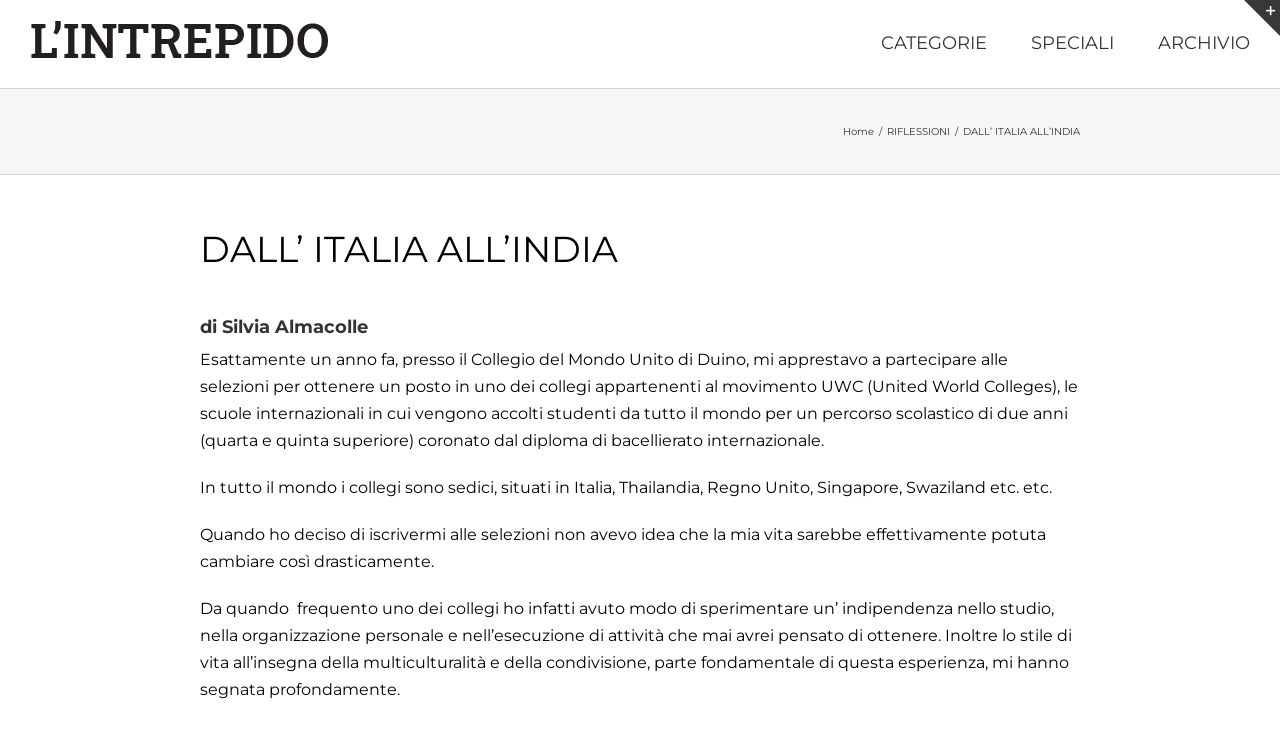

--- FILE ---
content_type: text/html; charset=utf-8
request_url: https://www.google.com/recaptcha/api2/anchor?ar=1&k=6LfiwgoUAAAAAKXiIpOvSAOcnIvNVlJo7U6h9d8W&co=aHR0cHM6Ly93d3cubGljZW9jb3Blcm5pY29uZXdzLml0OjQ0Mw..&hl=it&v=PoyoqOPhxBO7pBk68S4YbpHZ&theme=light&size=normal&anchor-ms=20000&execute-ms=30000&cb=vew5eoawxfc0
body_size: 49414
content:
<!DOCTYPE HTML><html dir="ltr" lang="it"><head><meta http-equiv="Content-Type" content="text/html; charset=UTF-8">
<meta http-equiv="X-UA-Compatible" content="IE=edge">
<title>reCAPTCHA</title>
<style type="text/css">
/* cyrillic-ext */
@font-face {
  font-family: 'Roboto';
  font-style: normal;
  font-weight: 400;
  font-stretch: 100%;
  src: url(//fonts.gstatic.com/s/roboto/v48/KFO7CnqEu92Fr1ME7kSn66aGLdTylUAMa3GUBHMdazTgWw.woff2) format('woff2');
  unicode-range: U+0460-052F, U+1C80-1C8A, U+20B4, U+2DE0-2DFF, U+A640-A69F, U+FE2E-FE2F;
}
/* cyrillic */
@font-face {
  font-family: 'Roboto';
  font-style: normal;
  font-weight: 400;
  font-stretch: 100%;
  src: url(//fonts.gstatic.com/s/roboto/v48/KFO7CnqEu92Fr1ME7kSn66aGLdTylUAMa3iUBHMdazTgWw.woff2) format('woff2');
  unicode-range: U+0301, U+0400-045F, U+0490-0491, U+04B0-04B1, U+2116;
}
/* greek-ext */
@font-face {
  font-family: 'Roboto';
  font-style: normal;
  font-weight: 400;
  font-stretch: 100%;
  src: url(//fonts.gstatic.com/s/roboto/v48/KFO7CnqEu92Fr1ME7kSn66aGLdTylUAMa3CUBHMdazTgWw.woff2) format('woff2');
  unicode-range: U+1F00-1FFF;
}
/* greek */
@font-face {
  font-family: 'Roboto';
  font-style: normal;
  font-weight: 400;
  font-stretch: 100%;
  src: url(//fonts.gstatic.com/s/roboto/v48/KFO7CnqEu92Fr1ME7kSn66aGLdTylUAMa3-UBHMdazTgWw.woff2) format('woff2');
  unicode-range: U+0370-0377, U+037A-037F, U+0384-038A, U+038C, U+038E-03A1, U+03A3-03FF;
}
/* math */
@font-face {
  font-family: 'Roboto';
  font-style: normal;
  font-weight: 400;
  font-stretch: 100%;
  src: url(//fonts.gstatic.com/s/roboto/v48/KFO7CnqEu92Fr1ME7kSn66aGLdTylUAMawCUBHMdazTgWw.woff2) format('woff2');
  unicode-range: U+0302-0303, U+0305, U+0307-0308, U+0310, U+0312, U+0315, U+031A, U+0326-0327, U+032C, U+032F-0330, U+0332-0333, U+0338, U+033A, U+0346, U+034D, U+0391-03A1, U+03A3-03A9, U+03B1-03C9, U+03D1, U+03D5-03D6, U+03F0-03F1, U+03F4-03F5, U+2016-2017, U+2034-2038, U+203C, U+2040, U+2043, U+2047, U+2050, U+2057, U+205F, U+2070-2071, U+2074-208E, U+2090-209C, U+20D0-20DC, U+20E1, U+20E5-20EF, U+2100-2112, U+2114-2115, U+2117-2121, U+2123-214F, U+2190, U+2192, U+2194-21AE, U+21B0-21E5, U+21F1-21F2, U+21F4-2211, U+2213-2214, U+2216-22FF, U+2308-230B, U+2310, U+2319, U+231C-2321, U+2336-237A, U+237C, U+2395, U+239B-23B7, U+23D0, U+23DC-23E1, U+2474-2475, U+25AF, U+25B3, U+25B7, U+25BD, U+25C1, U+25CA, U+25CC, U+25FB, U+266D-266F, U+27C0-27FF, U+2900-2AFF, U+2B0E-2B11, U+2B30-2B4C, U+2BFE, U+3030, U+FF5B, U+FF5D, U+1D400-1D7FF, U+1EE00-1EEFF;
}
/* symbols */
@font-face {
  font-family: 'Roboto';
  font-style: normal;
  font-weight: 400;
  font-stretch: 100%;
  src: url(//fonts.gstatic.com/s/roboto/v48/KFO7CnqEu92Fr1ME7kSn66aGLdTylUAMaxKUBHMdazTgWw.woff2) format('woff2');
  unicode-range: U+0001-000C, U+000E-001F, U+007F-009F, U+20DD-20E0, U+20E2-20E4, U+2150-218F, U+2190, U+2192, U+2194-2199, U+21AF, U+21E6-21F0, U+21F3, U+2218-2219, U+2299, U+22C4-22C6, U+2300-243F, U+2440-244A, U+2460-24FF, U+25A0-27BF, U+2800-28FF, U+2921-2922, U+2981, U+29BF, U+29EB, U+2B00-2BFF, U+4DC0-4DFF, U+FFF9-FFFB, U+10140-1018E, U+10190-1019C, U+101A0, U+101D0-101FD, U+102E0-102FB, U+10E60-10E7E, U+1D2C0-1D2D3, U+1D2E0-1D37F, U+1F000-1F0FF, U+1F100-1F1AD, U+1F1E6-1F1FF, U+1F30D-1F30F, U+1F315, U+1F31C, U+1F31E, U+1F320-1F32C, U+1F336, U+1F378, U+1F37D, U+1F382, U+1F393-1F39F, U+1F3A7-1F3A8, U+1F3AC-1F3AF, U+1F3C2, U+1F3C4-1F3C6, U+1F3CA-1F3CE, U+1F3D4-1F3E0, U+1F3ED, U+1F3F1-1F3F3, U+1F3F5-1F3F7, U+1F408, U+1F415, U+1F41F, U+1F426, U+1F43F, U+1F441-1F442, U+1F444, U+1F446-1F449, U+1F44C-1F44E, U+1F453, U+1F46A, U+1F47D, U+1F4A3, U+1F4B0, U+1F4B3, U+1F4B9, U+1F4BB, U+1F4BF, U+1F4C8-1F4CB, U+1F4D6, U+1F4DA, U+1F4DF, U+1F4E3-1F4E6, U+1F4EA-1F4ED, U+1F4F7, U+1F4F9-1F4FB, U+1F4FD-1F4FE, U+1F503, U+1F507-1F50B, U+1F50D, U+1F512-1F513, U+1F53E-1F54A, U+1F54F-1F5FA, U+1F610, U+1F650-1F67F, U+1F687, U+1F68D, U+1F691, U+1F694, U+1F698, U+1F6AD, U+1F6B2, U+1F6B9-1F6BA, U+1F6BC, U+1F6C6-1F6CF, U+1F6D3-1F6D7, U+1F6E0-1F6EA, U+1F6F0-1F6F3, U+1F6F7-1F6FC, U+1F700-1F7FF, U+1F800-1F80B, U+1F810-1F847, U+1F850-1F859, U+1F860-1F887, U+1F890-1F8AD, U+1F8B0-1F8BB, U+1F8C0-1F8C1, U+1F900-1F90B, U+1F93B, U+1F946, U+1F984, U+1F996, U+1F9E9, U+1FA00-1FA6F, U+1FA70-1FA7C, U+1FA80-1FA89, U+1FA8F-1FAC6, U+1FACE-1FADC, U+1FADF-1FAE9, U+1FAF0-1FAF8, U+1FB00-1FBFF;
}
/* vietnamese */
@font-face {
  font-family: 'Roboto';
  font-style: normal;
  font-weight: 400;
  font-stretch: 100%;
  src: url(//fonts.gstatic.com/s/roboto/v48/KFO7CnqEu92Fr1ME7kSn66aGLdTylUAMa3OUBHMdazTgWw.woff2) format('woff2');
  unicode-range: U+0102-0103, U+0110-0111, U+0128-0129, U+0168-0169, U+01A0-01A1, U+01AF-01B0, U+0300-0301, U+0303-0304, U+0308-0309, U+0323, U+0329, U+1EA0-1EF9, U+20AB;
}
/* latin-ext */
@font-face {
  font-family: 'Roboto';
  font-style: normal;
  font-weight: 400;
  font-stretch: 100%;
  src: url(//fonts.gstatic.com/s/roboto/v48/KFO7CnqEu92Fr1ME7kSn66aGLdTylUAMa3KUBHMdazTgWw.woff2) format('woff2');
  unicode-range: U+0100-02BA, U+02BD-02C5, U+02C7-02CC, U+02CE-02D7, U+02DD-02FF, U+0304, U+0308, U+0329, U+1D00-1DBF, U+1E00-1E9F, U+1EF2-1EFF, U+2020, U+20A0-20AB, U+20AD-20C0, U+2113, U+2C60-2C7F, U+A720-A7FF;
}
/* latin */
@font-face {
  font-family: 'Roboto';
  font-style: normal;
  font-weight: 400;
  font-stretch: 100%;
  src: url(//fonts.gstatic.com/s/roboto/v48/KFO7CnqEu92Fr1ME7kSn66aGLdTylUAMa3yUBHMdazQ.woff2) format('woff2');
  unicode-range: U+0000-00FF, U+0131, U+0152-0153, U+02BB-02BC, U+02C6, U+02DA, U+02DC, U+0304, U+0308, U+0329, U+2000-206F, U+20AC, U+2122, U+2191, U+2193, U+2212, U+2215, U+FEFF, U+FFFD;
}
/* cyrillic-ext */
@font-face {
  font-family: 'Roboto';
  font-style: normal;
  font-weight: 500;
  font-stretch: 100%;
  src: url(//fonts.gstatic.com/s/roboto/v48/KFO7CnqEu92Fr1ME7kSn66aGLdTylUAMa3GUBHMdazTgWw.woff2) format('woff2');
  unicode-range: U+0460-052F, U+1C80-1C8A, U+20B4, U+2DE0-2DFF, U+A640-A69F, U+FE2E-FE2F;
}
/* cyrillic */
@font-face {
  font-family: 'Roboto';
  font-style: normal;
  font-weight: 500;
  font-stretch: 100%;
  src: url(//fonts.gstatic.com/s/roboto/v48/KFO7CnqEu92Fr1ME7kSn66aGLdTylUAMa3iUBHMdazTgWw.woff2) format('woff2');
  unicode-range: U+0301, U+0400-045F, U+0490-0491, U+04B0-04B1, U+2116;
}
/* greek-ext */
@font-face {
  font-family: 'Roboto';
  font-style: normal;
  font-weight: 500;
  font-stretch: 100%;
  src: url(//fonts.gstatic.com/s/roboto/v48/KFO7CnqEu92Fr1ME7kSn66aGLdTylUAMa3CUBHMdazTgWw.woff2) format('woff2');
  unicode-range: U+1F00-1FFF;
}
/* greek */
@font-face {
  font-family: 'Roboto';
  font-style: normal;
  font-weight: 500;
  font-stretch: 100%;
  src: url(//fonts.gstatic.com/s/roboto/v48/KFO7CnqEu92Fr1ME7kSn66aGLdTylUAMa3-UBHMdazTgWw.woff2) format('woff2');
  unicode-range: U+0370-0377, U+037A-037F, U+0384-038A, U+038C, U+038E-03A1, U+03A3-03FF;
}
/* math */
@font-face {
  font-family: 'Roboto';
  font-style: normal;
  font-weight: 500;
  font-stretch: 100%;
  src: url(//fonts.gstatic.com/s/roboto/v48/KFO7CnqEu92Fr1ME7kSn66aGLdTylUAMawCUBHMdazTgWw.woff2) format('woff2');
  unicode-range: U+0302-0303, U+0305, U+0307-0308, U+0310, U+0312, U+0315, U+031A, U+0326-0327, U+032C, U+032F-0330, U+0332-0333, U+0338, U+033A, U+0346, U+034D, U+0391-03A1, U+03A3-03A9, U+03B1-03C9, U+03D1, U+03D5-03D6, U+03F0-03F1, U+03F4-03F5, U+2016-2017, U+2034-2038, U+203C, U+2040, U+2043, U+2047, U+2050, U+2057, U+205F, U+2070-2071, U+2074-208E, U+2090-209C, U+20D0-20DC, U+20E1, U+20E5-20EF, U+2100-2112, U+2114-2115, U+2117-2121, U+2123-214F, U+2190, U+2192, U+2194-21AE, U+21B0-21E5, U+21F1-21F2, U+21F4-2211, U+2213-2214, U+2216-22FF, U+2308-230B, U+2310, U+2319, U+231C-2321, U+2336-237A, U+237C, U+2395, U+239B-23B7, U+23D0, U+23DC-23E1, U+2474-2475, U+25AF, U+25B3, U+25B7, U+25BD, U+25C1, U+25CA, U+25CC, U+25FB, U+266D-266F, U+27C0-27FF, U+2900-2AFF, U+2B0E-2B11, U+2B30-2B4C, U+2BFE, U+3030, U+FF5B, U+FF5D, U+1D400-1D7FF, U+1EE00-1EEFF;
}
/* symbols */
@font-face {
  font-family: 'Roboto';
  font-style: normal;
  font-weight: 500;
  font-stretch: 100%;
  src: url(//fonts.gstatic.com/s/roboto/v48/KFO7CnqEu92Fr1ME7kSn66aGLdTylUAMaxKUBHMdazTgWw.woff2) format('woff2');
  unicode-range: U+0001-000C, U+000E-001F, U+007F-009F, U+20DD-20E0, U+20E2-20E4, U+2150-218F, U+2190, U+2192, U+2194-2199, U+21AF, U+21E6-21F0, U+21F3, U+2218-2219, U+2299, U+22C4-22C6, U+2300-243F, U+2440-244A, U+2460-24FF, U+25A0-27BF, U+2800-28FF, U+2921-2922, U+2981, U+29BF, U+29EB, U+2B00-2BFF, U+4DC0-4DFF, U+FFF9-FFFB, U+10140-1018E, U+10190-1019C, U+101A0, U+101D0-101FD, U+102E0-102FB, U+10E60-10E7E, U+1D2C0-1D2D3, U+1D2E0-1D37F, U+1F000-1F0FF, U+1F100-1F1AD, U+1F1E6-1F1FF, U+1F30D-1F30F, U+1F315, U+1F31C, U+1F31E, U+1F320-1F32C, U+1F336, U+1F378, U+1F37D, U+1F382, U+1F393-1F39F, U+1F3A7-1F3A8, U+1F3AC-1F3AF, U+1F3C2, U+1F3C4-1F3C6, U+1F3CA-1F3CE, U+1F3D4-1F3E0, U+1F3ED, U+1F3F1-1F3F3, U+1F3F5-1F3F7, U+1F408, U+1F415, U+1F41F, U+1F426, U+1F43F, U+1F441-1F442, U+1F444, U+1F446-1F449, U+1F44C-1F44E, U+1F453, U+1F46A, U+1F47D, U+1F4A3, U+1F4B0, U+1F4B3, U+1F4B9, U+1F4BB, U+1F4BF, U+1F4C8-1F4CB, U+1F4D6, U+1F4DA, U+1F4DF, U+1F4E3-1F4E6, U+1F4EA-1F4ED, U+1F4F7, U+1F4F9-1F4FB, U+1F4FD-1F4FE, U+1F503, U+1F507-1F50B, U+1F50D, U+1F512-1F513, U+1F53E-1F54A, U+1F54F-1F5FA, U+1F610, U+1F650-1F67F, U+1F687, U+1F68D, U+1F691, U+1F694, U+1F698, U+1F6AD, U+1F6B2, U+1F6B9-1F6BA, U+1F6BC, U+1F6C6-1F6CF, U+1F6D3-1F6D7, U+1F6E0-1F6EA, U+1F6F0-1F6F3, U+1F6F7-1F6FC, U+1F700-1F7FF, U+1F800-1F80B, U+1F810-1F847, U+1F850-1F859, U+1F860-1F887, U+1F890-1F8AD, U+1F8B0-1F8BB, U+1F8C0-1F8C1, U+1F900-1F90B, U+1F93B, U+1F946, U+1F984, U+1F996, U+1F9E9, U+1FA00-1FA6F, U+1FA70-1FA7C, U+1FA80-1FA89, U+1FA8F-1FAC6, U+1FACE-1FADC, U+1FADF-1FAE9, U+1FAF0-1FAF8, U+1FB00-1FBFF;
}
/* vietnamese */
@font-face {
  font-family: 'Roboto';
  font-style: normal;
  font-weight: 500;
  font-stretch: 100%;
  src: url(//fonts.gstatic.com/s/roboto/v48/KFO7CnqEu92Fr1ME7kSn66aGLdTylUAMa3OUBHMdazTgWw.woff2) format('woff2');
  unicode-range: U+0102-0103, U+0110-0111, U+0128-0129, U+0168-0169, U+01A0-01A1, U+01AF-01B0, U+0300-0301, U+0303-0304, U+0308-0309, U+0323, U+0329, U+1EA0-1EF9, U+20AB;
}
/* latin-ext */
@font-face {
  font-family: 'Roboto';
  font-style: normal;
  font-weight: 500;
  font-stretch: 100%;
  src: url(//fonts.gstatic.com/s/roboto/v48/KFO7CnqEu92Fr1ME7kSn66aGLdTylUAMa3KUBHMdazTgWw.woff2) format('woff2');
  unicode-range: U+0100-02BA, U+02BD-02C5, U+02C7-02CC, U+02CE-02D7, U+02DD-02FF, U+0304, U+0308, U+0329, U+1D00-1DBF, U+1E00-1E9F, U+1EF2-1EFF, U+2020, U+20A0-20AB, U+20AD-20C0, U+2113, U+2C60-2C7F, U+A720-A7FF;
}
/* latin */
@font-face {
  font-family: 'Roboto';
  font-style: normal;
  font-weight: 500;
  font-stretch: 100%;
  src: url(//fonts.gstatic.com/s/roboto/v48/KFO7CnqEu92Fr1ME7kSn66aGLdTylUAMa3yUBHMdazQ.woff2) format('woff2');
  unicode-range: U+0000-00FF, U+0131, U+0152-0153, U+02BB-02BC, U+02C6, U+02DA, U+02DC, U+0304, U+0308, U+0329, U+2000-206F, U+20AC, U+2122, U+2191, U+2193, U+2212, U+2215, U+FEFF, U+FFFD;
}
/* cyrillic-ext */
@font-face {
  font-family: 'Roboto';
  font-style: normal;
  font-weight: 900;
  font-stretch: 100%;
  src: url(//fonts.gstatic.com/s/roboto/v48/KFO7CnqEu92Fr1ME7kSn66aGLdTylUAMa3GUBHMdazTgWw.woff2) format('woff2');
  unicode-range: U+0460-052F, U+1C80-1C8A, U+20B4, U+2DE0-2DFF, U+A640-A69F, U+FE2E-FE2F;
}
/* cyrillic */
@font-face {
  font-family: 'Roboto';
  font-style: normal;
  font-weight: 900;
  font-stretch: 100%;
  src: url(//fonts.gstatic.com/s/roboto/v48/KFO7CnqEu92Fr1ME7kSn66aGLdTylUAMa3iUBHMdazTgWw.woff2) format('woff2');
  unicode-range: U+0301, U+0400-045F, U+0490-0491, U+04B0-04B1, U+2116;
}
/* greek-ext */
@font-face {
  font-family: 'Roboto';
  font-style: normal;
  font-weight: 900;
  font-stretch: 100%;
  src: url(//fonts.gstatic.com/s/roboto/v48/KFO7CnqEu92Fr1ME7kSn66aGLdTylUAMa3CUBHMdazTgWw.woff2) format('woff2');
  unicode-range: U+1F00-1FFF;
}
/* greek */
@font-face {
  font-family: 'Roboto';
  font-style: normal;
  font-weight: 900;
  font-stretch: 100%;
  src: url(//fonts.gstatic.com/s/roboto/v48/KFO7CnqEu92Fr1ME7kSn66aGLdTylUAMa3-UBHMdazTgWw.woff2) format('woff2');
  unicode-range: U+0370-0377, U+037A-037F, U+0384-038A, U+038C, U+038E-03A1, U+03A3-03FF;
}
/* math */
@font-face {
  font-family: 'Roboto';
  font-style: normal;
  font-weight: 900;
  font-stretch: 100%;
  src: url(//fonts.gstatic.com/s/roboto/v48/KFO7CnqEu92Fr1ME7kSn66aGLdTylUAMawCUBHMdazTgWw.woff2) format('woff2');
  unicode-range: U+0302-0303, U+0305, U+0307-0308, U+0310, U+0312, U+0315, U+031A, U+0326-0327, U+032C, U+032F-0330, U+0332-0333, U+0338, U+033A, U+0346, U+034D, U+0391-03A1, U+03A3-03A9, U+03B1-03C9, U+03D1, U+03D5-03D6, U+03F0-03F1, U+03F4-03F5, U+2016-2017, U+2034-2038, U+203C, U+2040, U+2043, U+2047, U+2050, U+2057, U+205F, U+2070-2071, U+2074-208E, U+2090-209C, U+20D0-20DC, U+20E1, U+20E5-20EF, U+2100-2112, U+2114-2115, U+2117-2121, U+2123-214F, U+2190, U+2192, U+2194-21AE, U+21B0-21E5, U+21F1-21F2, U+21F4-2211, U+2213-2214, U+2216-22FF, U+2308-230B, U+2310, U+2319, U+231C-2321, U+2336-237A, U+237C, U+2395, U+239B-23B7, U+23D0, U+23DC-23E1, U+2474-2475, U+25AF, U+25B3, U+25B7, U+25BD, U+25C1, U+25CA, U+25CC, U+25FB, U+266D-266F, U+27C0-27FF, U+2900-2AFF, U+2B0E-2B11, U+2B30-2B4C, U+2BFE, U+3030, U+FF5B, U+FF5D, U+1D400-1D7FF, U+1EE00-1EEFF;
}
/* symbols */
@font-face {
  font-family: 'Roboto';
  font-style: normal;
  font-weight: 900;
  font-stretch: 100%;
  src: url(//fonts.gstatic.com/s/roboto/v48/KFO7CnqEu92Fr1ME7kSn66aGLdTylUAMaxKUBHMdazTgWw.woff2) format('woff2');
  unicode-range: U+0001-000C, U+000E-001F, U+007F-009F, U+20DD-20E0, U+20E2-20E4, U+2150-218F, U+2190, U+2192, U+2194-2199, U+21AF, U+21E6-21F0, U+21F3, U+2218-2219, U+2299, U+22C4-22C6, U+2300-243F, U+2440-244A, U+2460-24FF, U+25A0-27BF, U+2800-28FF, U+2921-2922, U+2981, U+29BF, U+29EB, U+2B00-2BFF, U+4DC0-4DFF, U+FFF9-FFFB, U+10140-1018E, U+10190-1019C, U+101A0, U+101D0-101FD, U+102E0-102FB, U+10E60-10E7E, U+1D2C0-1D2D3, U+1D2E0-1D37F, U+1F000-1F0FF, U+1F100-1F1AD, U+1F1E6-1F1FF, U+1F30D-1F30F, U+1F315, U+1F31C, U+1F31E, U+1F320-1F32C, U+1F336, U+1F378, U+1F37D, U+1F382, U+1F393-1F39F, U+1F3A7-1F3A8, U+1F3AC-1F3AF, U+1F3C2, U+1F3C4-1F3C6, U+1F3CA-1F3CE, U+1F3D4-1F3E0, U+1F3ED, U+1F3F1-1F3F3, U+1F3F5-1F3F7, U+1F408, U+1F415, U+1F41F, U+1F426, U+1F43F, U+1F441-1F442, U+1F444, U+1F446-1F449, U+1F44C-1F44E, U+1F453, U+1F46A, U+1F47D, U+1F4A3, U+1F4B0, U+1F4B3, U+1F4B9, U+1F4BB, U+1F4BF, U+1F4C8-1F4CB, U+1F4D6, U+1F4DA, U+1F4DF, U+1F4E3-1F4E6, U+1F4EA-1F4ED, U+1F4F7, U+1F4F9-1F4FB, U+1F4FD-1F4FE, U+1F503, U+1F507-1F50B, U+1F50D, U+1F512-1F513, U+1F53E-1F54A, U+1F54F-1F5FA, U+1F610, U+1F650-1F67F, U+1F687, U+1F68D, U+1F691, U+1F694, U+1F698, U+1F6AD, U+1F6B2, U+1F6B9-1F6BA, U+1F6BC, U+1F6C6-1F6CF, U+1F6D3-1F6D7, U+1F6E0-1F6EA, U+1F6F0-1F6F3, U+1F6F7-1F6FC, U+1F700-1F7FF, U+1F800-1F80B, U+1F810-1F847, U+1F850-1F859, U+1F860-1F887, U+1F890-1F8AD, U+1F8B0-1F8BB, U+1F8C0-1F8C1, U+1F900-1F90B, U+1F93B, U+1F946, U+1F984, U+1F996, U+1F9E9, U+1FA00-1FA6F, U+1FA70-1FA7C, U+1FA80-1FA89, U+1FA8F-1FAC6, U+1FACE-1FADC, U+1FADF-1FAE9, U+1FAF0-1FAF8, U+1FB00-1FBFF;
}
/* vietnamese */
@font-face {
  font-family: 'Roboto';
  font-style: normal;
  font-weight: 900;
  font-stretch: 100%;
  src: url(//fonts.gstatic.com/s/roboto/v48/KFO7CnqEu92Fr1ME7kSn66aGLdTylUAMa3OUBHMdazTgWw.woff2) format('woff2');
  unicode-range: U+0102-0103, U+0110-0111, U+0128-0129, U+0168-0169, U+01A0-01A1, U+01AF-01B0, U+0300-0301, U+0303-0304, U+0308-0309, U+0323, U+0329, U+1EA0-1EF9, U+20AB;
}
/* latin-ext */
@font-face {
  font-family: 'Roboto';
  font-style: normal;
  font-weight: 900;
  font-stretch: 100%;
  src: url(//fonts.gstatic.com/s/roboto/v48/KFO7CnqEu92Fr1ME7kSn66aGLdTylUAMa3KUBHMdazTgWw.woff2) format('woff2');
  unicode-range: U+0100-02BA, U+02BD-02C5, U+02C7-02CC, U+02CE-02D7, U+02DD-02FF, U+0304, U+0308, U+0329, U+1D00-1DBF, U+1E00-1E9F, U+1EF2-1EFF, U+2020, U+20A0-20AB, U+20AD-20C0, U+2113, U+2C60-2C7F, U+A720-A7FF;
}
/* latin */
@font-face {
  font-family: 'Roboto';
  font-style: normal;
  font-weight: 900;
  font-stretch: 100%;
  src: url(//fonts.gstatic.com/s/roboto/v48/KFO7CnqEu92Fr1ME7kSn66aGLdTylUAMa3yUBHMdazQ.woff2) format('woff2');
  unicode-range: U+0000-00FF, U+0131, U+0152-0153, U+02BB-02BC, U+02C6, U+02DA, U+02DC, U+0304, U+0308, U+0329, U+2000-206F, U+20AC, U+2122, U+2191, U+2193, U+2212, U+2215, U+FEFF, U+FFFD;
}

</style>
<link rel="stylesheet" type="text/css" href="https://www.gstatic.com/recaptcha/releases/PoyoqOPhxBO7pBk68S4YbpHZ/styles__ltr.css">
<script nonce="SMU7evFxzXUmD3qhHqkigw" type="text/javascript">window['__recaptcha_api'] = 'https://www.google.com/recaptcha/api2/';</script>
<script type="text/javascript" src="https://www.gstatic.com/recaptcha/releases/PoyoqOPhxBO7pBk68S4YbpHZ/recaptcha__it.js" nonce="SMU7evFxzXUmD3qhHqkigw">
      
    </script></head>
<body><div id="rc-anchor-alert" class="rc-anchor-alert"></div>
<input type="hidden" id="recaptcha-token" value="[base64]">
<script type="text/javascript" nonce="SMU7evFxzXUmD3qhHqkigw">
      recaptcha.anchor.Main.init("[\x22ainput\x22,[\x22bgdata\x22,\x22\x22,\[base64]/[base64]/[base64]/bmV3IHJbeF0oY1swXSk6RT09Mj9uZXcgclt4XShjWzBdLGNbMV0pOkU9PTM/bmV3IHJbeF0oY1swXSxjWzFdLGNbMl0pOkU9PTQ/[base64]/[base64]/[base64]/[base64]/[base64]/[base64]/[base64]/[base64]\x22,\[base64]\\u003d\x22,\[base64]/DoMKcbTF1w4lNCT1YUh3DnABNQn1ww7XDm2gSeHpyZcOrwrnDkcKowrjDv1pcSzrCrsK/IsKCO8OmwozCuBk8w58FVHPDmUQewqDChDo4w4/DqzrCk8ONC8KGw7g+w6BLwrk2w5Flwr1ow5TCqBAzMMOXVMOCPhbCuETCiiMDeh4IwqUTw6cNw65cw5Jyw6jChMKZS8KZwoHCvQhyw4wIwo/Cvg5zwo9kw5zCj8OtPTjCowRvFMO5wpRHw7Yyw7nCjnPDscKzw5sRAlpZwrUjw59YwqNxFFoawr/DssKhPcOAw7jClVATwqUbcjJww6jCs8Kew7Jsw5HDqwUpw6LCkRhebsOjVsO0w5LCiHViwobDoy8xLmPCvh8nw5wBw4jDizF5wpYeZRXCscKNwr7CoFTDrcOhwq4mZ8K3dMKXRR0/wqjDiHDCscKRfh5SRB0vfgLCrC48Y34/w6UZfTAIX8Krwpc1wqzCsMKPw4bDqsO9WjgVwqbCmsOFM2UVw47DvXA/bsKuKV5+ZR7Dj8OMw5XCp8OVVMOXAXM4wrh0XADCosOAdn/CjMOXR8K0UUDCvMK0DT0LIMObTG7CucOqS8KhwrzCpgwNwo7CrmkNP8OHGsOBa0IHwqzDmz1nw6kIKQYsPkIMCMKCX1Qkw7gjw6fCsQMKQxTCvRvCpsKld1YIw5B/[base64]/wpFKw7/ClT7Dinpuw5Akwq/[base64]/CsUdIw6DCshtKwoxjwoIvw4sWZMOVZcOHwposQcO8wrUQZDF/wqMoO1xswqk6CcOuwpvDojzDtMKKwpXClTzCqBLDkMOCa8OgN8K3w5oIwpo9J8K+wroxacKdwp0Rw6vDhhHDpmpcTgDDmAlkJMK/[base64]/DsUHCqDHCi8KGwp0Lw5gHWBkbwo/CthUyw6PDlcKGw5/DkHYQwp3DsVB3AQVdw403XsKCw7fDs3LDtEnCgcOGw7kDw512BMOBwr7CrRgQwr8EAmZFwrYfA1Mea0IrwoFsecODFsKpPSgpRsO1NRLCrlbDkw/DusKxw7bCjcO+w7o9wqoOQMOmDsOLEzcEwr9TwqcQcRHDr8OFFXV4wp7DsTrCsyTCrV7CqDDDl8OWw4MqwoUMw6ZhQDLChkDDrx3DlMOFUCUxSMOYdE8HZkDDl3U2Pg7ChlJQK8OIwq8rAgIvRBjDrMK7N2xEwozDgCTDuMKaw5A9Bk3Dj8O+BF/DkBAjecK2Zkcyw6zDtmfDiMKjw6Rsw4wrOsOfS3bCn8KiwqVGe2XDr8KjRC/DusK+dsOnwrTCgD8awqPCi256w4Q1OcOjF07Cs3PDlz7Ch8K3GcOwwp43U8OoFMOJLMOJAcK6bGLCvCVvXsKJcsKGfysQwqDDgsOawqsXC8OMWl7DkcOzw5/CgXcfS8OawpNqwoAGw6zChVgyO8KfwpZEI8OPwpADeGFCw5/[base64]/DnMK4wqHCmMK9fMKgw6jCjQo8wr7DpcKPVcKawpR3wqrDgB49wrzCssO+WMOjHMKUwoHChsKBHsO1wqNIw6bDtcKrYi4UwprCiHhEw651HUl7wpbDmirClETDjsOJWSLChcO4fl00Wwczw7IlcxBLacOHU3ppPWo/AQ5sHcOLEsKtUsKyFsK/w6MXIsOMfsOdY27CksO9DwHDhCrDmsO6KsOlFUcJb8KuZVPCr8OMQsKmw4EqfcK+SGjCtCE8ZcKyw63Dkk/DtcO/KhRaWA7CnwMMw6MlbsOpwrXDsG0rwpYewrnCiAbCqGzDulnCs8KwwqtoFcKdMcK8w6Z+wrzDoE/[base64]/CocO4WcOzXCvCoMKBRcOPZx3DgsKqwqhBwrbDp8ORw6jDoRDCpnLDl8Kwai7Dj1TDllFmwqrCgcONw79ywpLDjMKNG8KRwoHCicKKwpssa8Khw63DoBzCnGjCrzjDhDvDkMOpccK7woHDgcOfwo/[base64]/DicK0E8KSWCnDnMKLw6jCnGDDgybDmMOowrfDvjAOwr5tw4UawrXDi8K3IDRAU1zDocKYD3PCmsKcw4bCm0AQw6TCiEvCkMK3w6vDhUzCqGo+IFB1wrrDqW7CjV1ub8OVwokfER/DjzYAFcKew5/DmRZ0woHCsMKJYB/CnjHDssKyS8KtZ0nDs8KaOBReG1wTLzN9wp3CglHChBNgw5zClADCuV9UO8KUwobDimfDnScVwrHDmMKDYTHCmMKlIMOcfgw8KRPCvQhewrtfwrPDsR/CrHUPwp3Cr8KnScKbbsKiw5XDh8Ogw6FoHMKQN8OtOFrClSrDvmAPDDrCjsOlw5kmc1Zzw6fDqmktfCbCqVIfKMKQW1dYw67CmiTCvlcFw6R4wpV+GzPCksK/[base64]/CicKhIClmwq0yw6LCmU5Cw5tYBCVOI8KLHSzCmMO+w7zDqWLCgxkMV3kgGcK6UsK8wpXDhjwIYmPDq8OtKcKwA1l7G1hAw6HCuRIWLHoZw4jDhMODw4NlwqHDvn4+dAcMw4DCoSsFwo/CrMOOw5A1w7wtLV3Co8O1cMOuw4c+KMKgw6lgcmvDhsOpesKnacK9ZxvCs3LCmQjDjTjCvcKoJsKNK8OFHlzCpjjCuQnClsKfw4/Cr8Kcw5wZWcO+w4BFHSnDlX3ChU7Cp1DDjSs6YFvDjMOXwpXDosKSw4DCnm1yFHXCjkdOacKVw5DClMKHwpPCjyzDlzAhWFkLKi1YUkzDokHCl8Kbw4DCrcKnEcOPworDiMOzQEvDg0LDiVTDk8O2KMOvwpXDpMKmw5DDocOiMxVswrpNwpzDnFRywo/[base64]/Lxk/w4Y+woo6wqjCrCTCq8OjQ8K/cH7Dhk4yLMOfXw1DUMKUw5nDigPCnxovw7ZqwrHDlcO/wrgAe8Kxw4Vaw7FmKToWw6dzIVo7w7LDshPDtcOEC8O/P8OhBXEdYgsvwqHCo8Oqw75IWMO0wrARwoUNwq7CusOcSwxNM07CtMO8w57CiGfDpMO7ZsKIJcOudDfCqMKSQcOXBcKpXSLDpSciM3DCmMOHccKNw7bDn8KAAsOjw6Yqw6YwwpTDgxh/Sw3DjXTCsjBlOcOnUcKvTsORCcKcBcKMwpkow47DthLCsMOTHcOTwpbCnC7Cl8K/wopTXm4lwpoUwqbCuF7CnVXDq2AsasODAMOlw4NdAcKSw7ljUkDDmm5rwpTDrSfDjW4gSg7DpsOxO8OXBsOWw7kyw547ZsO2K0wGwpjDrsO8wrLCqsOCH205DMONdcKPwqLDs8OSIcKhH8KMwoJYFMOFQMO3B8OzEMOAWsOiwqzCvDpDwrpZVcKUf1EoOMKawpzDoy/CmgE+w77Co0LCvMKEwofCkSvCrcKXwrLDvsKMO8ObES/DvcO7B8KfXDlPAEVIXD3CgGx7w7LDol/DjmnDhMOXKMOpcEw0DH/ClcKuw7ogIwjDnMO7wovDoMKCw4ErKsOsw4BTUcKbacOUQMOwwr3DrcKsEinCtiENA00awrQ6L8OvQSNTQMObwo3CgcO+w6V+JMO8w7LDjycFw4XDusO3w4bDhMK0wqtaw7zCjxDDgz3CvsKYwobCtcO6wpvCj8OqwonDhMKlRD0UMsKNwotfwoMkFGLCtlrDosK/[base64]/CjGB4SsKnwrvCl8ORV8OZcMO6cnDCp8KswrMPw71ZwrhncsOkw4lFw4bCjMKbRcKFbxnCnsK8wrrCmMKoKcO/WsOew55Pw4EQZnZtwprDlMORwoPCuRLDh8OgwqFnw4nDqDLCpxhrJ8O2wqrDkmFWHmnCkH4IBMOxAsKdGMOeOUzDoyt8woTCj8OTPEDCg1AXecO8LMKWwq8CfHLDtQhGwoHCgzVWwrHDiBJJDMKaF8O7PCzDqsOTwqbDmH/Du10yWMOXw6PDu8KuBhjCjMONBMODw719JHLDuyhxwpHCtVsyw6BRw7NWwq/Cv8KTwrfCky1jwr3CrhxUKMK7DVAKU8OhL3NJwrlGw7I2JxrDhnnCtMKzw5djw4jCj8Ojw6h0wrJTw7paw6bCrMOsaMK/A1hZTCnCv8KSw6wJwqHDvMKtwpEUaCFKRlASw7xoUMOww7wERsKdLgtewoPCqsOEw4XDpFNRw70OwoDCqT3Dq3lPOsKkw4zDqsKsw695FhzCqTHDgsK8wolMwr86w7J0wrw/wpUeWQ7CuG92dzkuEsKJR3fDvMOvJw/[base64]/DiThdUh5uQcOXKRUewoY1wr/DqEdKw4DDpcOPw4LCj3QfLsO9w4/[base64]/Cl8K5E8O7MsKBw65MZXTCiRvCtUJxwo5UMcKtw5DDqsOAOMK5WHLDgsOQWMODGcKfB1TCh8O/w77DujDDthdEwqwdTMKOwqsTw4HCksOVFzLDhcOCwqkPcz4Gw6omQCpKw6VLT8OXw4LDl8KudFYuGh/[base64]/w6HCtz85aMKbwqLCjcKMWcKQTjXCnBDDhkzDtMO3dMKpwrkDwp7DhCQ5wrBGwo/Cr107w5LDm0XDqcOawobDr8K1c8KqWnhSw7rDoDg7IcKSwowowpx1w6puGgoBX8Kvw7h9MANpw5AMw6DDl2kVXsOyfSsmEV7Co1/DjhNawpV/w63CssOOO8KaRl1DacKiFsOiwr5TwqNsQS7DiiciOcK9bz3CgTDCuMK0wr1xQcOuRMOfwr4VwqJOw5vCvzFdw7d6wp9ZbMK5GQALwpHCiMKbC0vDkMO9w5krwrB2woo3SXHDry3DvX3DgSgaDSAmRcK9esOPw7IiK0bDmsKbw63DtcOGLH/DpgzCosOwPMOQJg7CqcKuw6Ukw7s2wo3DtGwuwonCvU7DoMKswqAxARllwqklwrTDrMKVZw7DlT3DqcKMb8OFWld/woHDhRTDmgICRsO6w4ZMbsKreBZIwoMUcsOGYsK1P8O/Mkw2wqwowqzDucOWwqvDhMKkwoBWwoDCq8K8Y8OXI8OnIHrCoEXCl3/DkFAMworDgcOLw48DwoXCosKELcOWwpFww5rDjcK9w7PDgsK0wp3DqlLDjRfDkWRCdMKdDcO5bwVNwoMLwq1JwprDjMKGKmHDvldHCMKtQx3CjTRSAsOawq3CmMOpwpLCvMOtCl/DicKVw5ZCw6TDj1vDth8twrvCklccwqjCjsOFSsKRw5DDs8K/[base64]/w6Axw65mESjCrcKVD8OHw50jQsOpanDCsMOwwo7DlA8Cw4xxWsKxwppkdMOhYU0Ew5MMwrHDkcOCwo1Hw502wpRJJ3/CpMOOwrzCpcObwrgXOMOYw7DDrGIEwqbCpcONwpbChgsnD8KKw4kUVWFEK8OTw4/[base64]/DusKvwqwhw4NbPsKaecOiw5zCq8K6OsOfwqnCk1kVAcKCIVzCjHo6w7zCuADDrmduVMOyw7dRwq3ChlA+EAfDi8O1w5ElEsOBw7HDmcOBC8OVwqYoIg/Co0nDryRAw7LCrVVmV8KiCF7DulxNw5xEKcKfNcKRasKJB2dfwpVpwpNgw4sdw5tww7rDkgw9KWk1JMK+w7tnLsO1w4TDmMOlTcKvw4/DiUVuJMOEVcK9VF7Cjx17wohaw4LCgmF3ZkROw6jDvUN/wrZfE8KcAsOgBjYqBzRnw77CjS58w7fClW7Csy/[base64]/CmcKMXU7DsBlAR2p8ElDCmMKGwq0mBgzCisORZEzDiFvClsK/w51iNMOowrDCnMOQacOTH1DDmsKSwocqwqbCl8KQw4zDqV/[base64]/CicK4w6Y8w7lRw444EcKrwrdHw41qBi3DqxfDscK3w7Y8woQSw5nCmMOlB8K6V0DDnsOxAcOpAUrCicOiKDfDuGxySDHDmwfDjnkOHMObOsKewo3DtMKnQ8Kewr0qw7cqE25WwqUTw5rCtsOHV8Kpw7EiwoMdPcKbwrvCrcOIwp1cFcKqw44hwovDuWDCjsO3w4/CucK8w5oIHsOGRMOXworDqAfCmsKewoQ/[base64]/CiMKpJcOZO3DCsn/DtSF4w63CpllNJ8KOwohpCDHDm8KrwoLDncOSwrDCk8OUTcOCPMKFTcO9SMKQw6kHbsKKKDoow6DCg2/DnMKyGMOww7o1JcOLb8OXwq9pw50Vw5jCiMK/QX3DhzzCmUYowovCmkzCksO0ZcOfwr4nbMK2NydEw4o0VMKaETI2f19jwp3CusKmw6vDv0Euf8Kyw7dJe2jDkRoeYMKZKMKTwqBKwqBOw41YwrrDusKNM8KqSsKFwojCuF/CkkBnwqTCosKHXMObbsKiCMOHccO8d8KWYsOFfjZQdMK6FhVGSW4fwrE5LMOlw5TDpMO7wrrCjhfDvz7DvcKwVMOZQihswqMJSAF0LsOVw7YhEMK/w5HCncK+bWk5B8ONw6rDuW8rwqfCpybCuQoKw4FwMAMRw43CsUVfeW7CmW9owqnCjQfCiXcvw7drUMO1w7TDpBPDr8K1w40UwpzCpE8Nwqx5XcOlWMKwRMOUVC/CkSdEAQ0+F8OnXzE8w7LDg2TDgsKawoHCl8KFV0Ymw7NEwrxpdHBWw4/[base64]/[base64]/wrxjw5NFJA7Cjh/Cm8KawoIcw7tPw6jCnEdDw7HCqiPDtcOKw4XCvXTDmzjCgMO4MWdvFsOPw7JZwrjCqMO/wpM4wqN5w45wRcOvwrfDvsK4Fn7CrsK4wpgdw7/DvWorw4/Dl8KEAlsAXwjCnQxDZsKGdGLDo8OTwr3Cpy/[base64]/DsVfCpcOww7XDtcKrS1PDpWvCgMOpw7LDrMKTwpMOQibClDoxFCDCncOeNEHCuX3Cr8OewpfCvmUxWT1mwrHCq1nDhTNvbQhjw4rDt0pDbR84JsKTQcOlPinDqMKUfsOJw6cKZkpGw6nCh8O5PsOmH38XR8OEw4rCmEvCn2oRwpDDo8O6wr/CvMO7w6rCusKfwrMDw7TChsKdFcKjwo/CpSh9wqgGSHvCosKzw4nDncOeIsO5bU/DmMODXwPDvlvDpMKdw4UuAcKCw43ChlXCm8KcYAdFJMKxbcOxwo3DhMKkwqM2wqvDu285w43Dl8KPw75mTMOUA8KvUwnCjsOdAcOnwpEUGBwCRcKhwoFjwqxUF8KUGMKmw6/ChAnCjsKFNsOVTlvDlMOmWMKeN8O5w41SwonCs8OwXgoEK8OFLTUBw5d8w6xoRSJHWMKhRVkwcMK1FRjDqW7Cj8Khw5ZDw5PCmsOYw4TDi8OjIFUcwqZdYcK2AT/[base64]/DpsOCEsOFwo7CliDDsHPDrQdgMMO0XjTDjcKbR8O+wqVdwpLCvj/CssKFwpN5w7R5woDCvEx5V8KWWG5gwpZ6w5gAwovCnSINNMKyw4xNwrnDmcOaw5fCtTE/S1/DmsKMw4UMw5DCliJ/YsKjG8K9w5gAw7sefFfDocOBwrLCvDgBw4bDhnIkw6vDl2gXwprDgGMMwpE4FnbCuRzCmMK/wqfCqsKhwplbw7HCvMKFTnvDu8OTd8K6wrd4wro0wofCu0oXwrImwobDsGpuw4/DocOtwrR6GTnDulNSwpXCthvCjmLCosOQQ8KHTsKcw4zCp8KcwpfDicKhGMKPw4rDvMK9w4wwwqZkaBsUemgxe8O2cQ/DnsKMc8KOw7J8Ny14w5NQEMOjGsKZfMOiw4Q4wp1pPcOtwqt8O8Kkw5s6w71Aa8KPeMOLLMOvI2Zdwp3CiXHCu8KAwpnDlcOfZsK3TjUZWXJrd0ZJw7AHOEbCksOTwqtUCSMow45wCGrCo8OIw4LCm3XCkcK/d8O2JMKTwoodeMKUdScIcFAnVynDognDk8Owe8Kcw6nDtcKEQhTChMKaSlTDlcKKOnh+L8KIfcOZwoHDhi7CkMKOwrjCpMOowr/DoiRxCCR9woQFZ2/DoMKEwpMdw7EIw6pEwqvDgcKtBgsDw4Yuw6/CjVvCmcKALMK0UcOxwqzDoMOeM3M6woMJQlsLOcKkw4XCkTPDkcKcwo0hVMKqEjgmw5bDu1bDgTDCtTnCksO+woFKTsOkwqHDqcK3TcKNwoJYw6jCr3fDp8OnccK+wqkBwrN/eBw4wqfCj8Oebk5Kwrtmw5DCqHtAw5EnFiYow4Ygw4fDrcKCAUUvYzPDq8OLwpdyRMOowqTDhcOtXsKfacOULMKcPzDCi8KbwprDm8KpBxYIcXvCjm5OwqHCkyDCisOzG8OgDMObUGtICsKHwrLDgMK7w5IJC8O4d8OBcMO8LsKLwpF5woMWw7/CohwFwrrDolVfworCshZFw6jDpG5SaWt5OcKTw7s9QcKBBcOaNcKFA8O2F3YPwptMMj/Du8ORwobClmjCmlIww5gCKMODJcOJwqzDrl4YW8O0w6zDrzcow47CocOQwpRWw73Cs8OGAAzClMOoayAAw47CksOEw5InwqZxw6DDiC8mwrDDtHYjw5HCrsOLIMODwqUrXMKlwpJQw6UqwofDm8O8w5VOPsOmw6nCsMK6w4VUwpbDu8Onw4/Di0jDjxgzCkfDjVZqBhJUGsKdXcO8w4BAwr9sw6vCiB0Yw59JwonCmzHDvsOPwqjDssK2UcOQw6ZXwqJxMUh/[base64]/[base64]/ChsK5cMOeAMO5wonDvS7CsABDZGnCpnFHwqDCnDFRIcKtFMKVbVfDj3nCpU44asOJMMOMwpLCrmYCw7zCm8Ohw7ptCCHDm21qK2HDjhQ1w5HDnCfDmTnCujFLw5sawoDCn0loEnELecKqNE4HScO6w4MvwrkQwpRUwpArMxLDhh4rLsO8b8OSw6XCisKMwp/CuWclCMOSw6IjC8OJV0hmXhIiw5ouwrpfwpnDrMKDAMOYw7HDvcO0YTc3LAnDvsOhw451w4RAwoXChxzCjsOUw5EmwobCviHDlcOzFRgXBX3DhcOJDCsOw67DmwzCnsObw7xBG2cKwo0RKsKkdcOSw6w5woQ0EsKkw5LCvcODIMKewrt0OwTDtjFtBsKBcw/ChyV4woXCiGI5w712F8KsTmXCjCXDrMOFQnbCrVAjw55bVsKhKsKWcFV7X1zCo3fDhMKWTybCsnrDpyJxMMKpwoMQwpHCr8KcZDJ6DU4QA8O8w7rDrsOJwoTDhn9Ow59xRV3ClcKRD1/[base64]/ChMKVw6XCv8Kyw4VWwpo+DAlxwr0mecOKwpXDvCR8bRoMWsKZwq3DpcOibmbDmGTDthU+GsKBwrHDv8KIwovCuWQ1wobCisOvdMOmw7MWMQ/Cv8OfVhw/w5HCrAnDoxJGwpppLVpHDkXDp2fCo8KAGxLDnMK1wr4ObcOkwpHDlcK6w7LCusK9w7HCrVXCmBvDk8K5cxvChcOOUwHDnsOmwqPDrk3DlsKQEgHCi8KTJcK4wq7Cjy3DpgVFwrEtPHjCusOnCcKmecOfG8OiTMKHwos1HXLCqh/DpcKpX8KQw6rDtynCjmcOw6zCiMOPwrrDtMO8GRDCmcK3wr5WI0bCm8KwIEFiZ3DDhMKIUxsJY8KhJ8KFZcKIw6LCrMO4asOuZ8OIwoEqS1jCmsO7wojCq8O9w5ELw4HCsBtEY8O7Oy/DgsONATVZwrN2wqESKcOnw7kqw5t3wpbCjGDDpcKxG8KCwr5Qw7pBw6LCvgIMw6jDrFHCssObw4d/TyNyw6TDuTlbwr9cM8OhwqzDrV0+w4LDl8KlRMKYFDzCuCHCsnhow5hEwoQmKMO+X3hxwoPClsOTwobDpsOwwpzChsOgKsK0f8KLwpbCrcKRwprDv8KFGMKBwpsWwolNdMOOw5HCssO5w4LDvcKjw6fCty9Pwp7Cq3VjIizCoBHCgV5Ww7/[base64]/[base64]/[base64]/[base64]/CilJNwoNFwoHDqQjDhsOqwqtUBMKJwoXDuMO2w5/CtcK0wr1fOzvDjyxMK8Ktwp3CkcKdw4fDm8Ksw7fCj8KqDcOFd0vCrsOxw7gcE0F5JcOPYX7CmMKEwofClsO0csOiwqbDgHDDvcKHwqzDmhRcw6/CrsKeFsKJHMOJXCRQFcKubTp3HifCuTdww4pBZSlEEsOaw6fDvG/[base64]/Co8O5DGrDoWdywrttdyxHKm3CoMOBHzQJw6Y1wq0YbmNjYHhpw4DDkMKxw6JowqZ/cVheXMO4AiBzMcK0wrnCpMKPfcObV8Ofw5XCvMKXBsOEOcKgw4MwwoU+wp3Cn8O3w6cxwrB/[base64]/Dh8OXYFXDkMKlw6bCslDCg1waw5TDlMKnwrkZw5QUwq3CgMO5wrnDsQXDt8KTwonCjn17wrU5w4MAw6/Dj8Ksb8Kyw5AsH8OyUMKVUgrCoMKzwqoQwqXCiBzChhISfQnDlDkKwpvCijFqahHCswXClcOpesK/wr8UPxzDvMKNa2p6w7fCn8O7wofCssKQe8Kzwrp4Nx7Dq8OYbnklw7/ChV/[base64]/[base64]/asOkw5Izw67Dkx7DqUfCtwYGD2rDkV/DolIzw7YOc0zCmMOPw7DCtsOdw6JxRsOONMOwLcO7ecKkwocaw5g0S8O/w5kfwqfDllQILMOtDcOlXcKFAQTCicKyFkLCrcKXwq/DslHCtHFzbcKxwprDghIHcx1RwpDCu8ONwpshw4sSw6/CmTAvw7HDoMO3wq9RP3bDl8OyBkxpG0jDpcKAw4NIw613DsKNVXrCin04TcO4w4XDqU5nHG0Tw4fCkxN7wrh2worCkWTDuAZiNcKial7CpsKjwpFsaA/DnSnDsDdKwrrDpcK5dsOJw5gjw6TCg8KYR3o1R8O0w6bCrcO5cMOWaCHDukUidsKhw4/CiiVew7EpwpoDWVHDhcOpVA/DqkF9dMOww6cOcVLCkFfDiMKcw6jDiRfCqMK3w4VUwrrDuwhwJigXPApxw509w4rDnh/CjR3DvEB7wqxTJnQRDRnDmcKpKcOyw6IoIgdRRwbDlsK7Elk3HX8We8KKZsKMCHFjZw/[base64]/DusK0XT0FwpjDl8OPJlE0acOBLzHDhD0Uw53DjGB7WcOlwo5TOjTDrmdTw7jCi8O4wo8Zw61Rw7HDmcKjwrtkNRbCrT5kwrhSw7LCksKNeMKXw67Du8KcKRIsw6cYOcO9ME/DmTcqYW3DrsO6YkPDqMK5w6/DjjdWwr/[base64]/DtlfDs8K5NMKEQEXCvAbDgmwnw5paw6bDm2PChW/CsMKMDsOsURfDu8OVDMK4dcOUHyzCkMOzwrjDlwlJAMOsGMKPw47DgxjDn8OUwrvCtcK0TcKJw4vCocOJw4/DsBEIEMKbSMOnGB0PQ8O4HRnDnSfDg8Kbf8KUYcOtwrPCjcKReCnClcKkwonCpDoAw5HCnUg9ZMKCWixvworDsQfDncKkw77CuMOKw7goJMOrwrPCucKkM8OHwqY0wqfDmsKRw4TCs8KFCl8ZwrBoflrCsF/DtFjCoCTCsGLDvcOETSgLwqXCt1jDvQEjSy3DjMOEDcOIwonCiMKVBsKNw5vDo8O5w7tnUm9iaBAzTxkrw5jDk8OBwrTDnWoUdiU1wqnDhQ5EUsOqV2tubMO7PnUbTTXCi8ODwrYJP1zDuHPDl1/Cn8ORR8ODw4YVZsOrwrfDvH/CpDDClwTCsMK8IkQkwp1Jwo3CuVXDi2QGw5tNMQcgeMKMdMOqw5DCscOmfF/CjcK9fcOCwpwbS8KOw7Ebw7nDnTkZbsKPQyJPYcOzwotnw7PCgALCklIlDHvDiMOgwpYFwo3Dm2fCscK3wrZ8w6hUBALDtCE/wo3ClMOaG8Ozw5Qyw4N/JMKkcXwRwpfCv1/DgMKEw7QFEGoTVH3DoGbDqSQ8wrPDoTnDlsOoSVvDmsKJWVzDksKbB1EUw5PCo8OxwoXDmcOWGA8tasKPw6lAFGghwptnLsOIfsO6w68pYcKtMEIFRsO4Z8OJw5fChcKAw7MUccONPjnCrcOTHTTClMOiwrvCnG/[base64]/[base64]/[base64]/JEx1wr/[base64]/VcKyMgNLCm3DpG1BAMK+w5IsTcKcbE/[base64]/Dm8OKw6Abw60hIApufsONwrXDlj7DgsOpQMK2csK5LcOoZE7CgsOvw4jDtC5/w6vDoMKHwqrCuTNHwqnCmMKFwr9Cw6Jvw7jDm2lFPkrCtcOwWcOKw4B2w7PDoFDCgX8fw5Rww63DrB/DpzZFKcOEHXzDpcKJGU/[base64]/wrNvw7XCtMOgIQhSVUnDl1HDlMK/wrjDmXoEw6YHwoTDtBnDkcONw4vCnUJCw69Sw7kEWsOzwqPDlQrDkCVpfnFGw6LCqBzDg3bCgh1Qw7LCjyDCkhg5wrMlwrTDp0XCvsO1RcKVw4nCjsOyw4IUSSd3w7w0BMKjwrrDvUrCscKswrAzwr/CgcOpwpDCtzgZwrzDphhWY8OQNhsiwozDiMOjw5jDkjZBZsO4DsO/w7h1bMOoIXJhwqssYMOAw5h0w6URw6/CjRo/w6jCgMK8w7vCt8OXAnEGGMOpNDfDsVzDmwVwwovCvcKyw7TDgT/DisKLfQPDmMKhw7vCusOvdgjCil7Cn2IVwrnDksKTC8KhZsKvw493woXDhMOVwoEGwqHCrMKHwqbCrjzDv3xtaMO3w4c+BWrDisK/w7nChsOSwoDCrHvCjcO/w6HCkgnDmcK2w4/DqcKlw6EtSicTdsKYwoZBw49yKsOoWBcURsO0A3DDhcOvNMOLw4/DgQfCgBMlQGlDw7jDiwUkBkzCgMKGbSPCj8Ogw79MF0vCoifDmcOww70iw4LDhsKJZw/CmcO2w4EgS8KVwo7DosKxFBEFVynDllkKw49NKcKAe8KzwooMw5khw4DCpcKWB8KJw4I3w5XDl8Ovw4U7wp7CujDDv8OHIwJqw7DCgBAmNMKsOsOHwrjClsOJw4PDmlHCpcKRe2htw4rDklfDun3DlXjDqMK4wpYqwo7CuMOUwqNPYg9DH8OYd0kHworCuAFocjp/[base64]/M2bCqcK7VUV8XsOoOA5jw6/DusOFQmsAw5dxSXkHw40oQS7Dn8KOw7siZ8Odw5TCqcO6Ei7CrMOxw7DDoDvDi8OhwpkVw6ARc1rCj8OoOMOWWG/Ds8KSEX7DicOLwpttZAs2w6sgHkdsbsOVwpl9wojCkcO9w70wfQPCg28uwopMwpAqw5QCw6w9w5PCu8Kyw7AuecKqNw/DgsOzwo4ywoXDplzCmcOlwr0GAHQIw6fDisK1wpllUDNMw5HCrHvCssOVUsKZwqDCj3FMwpVOw44fwoPCkMK8w6IYR1vDjD7DgATCm8KCdsKNwp4cw4nDp8OMYCfCjnnCj0fCkl/[base64]/Cmk1rTcOfw6oOwrPCiRHCksK7XcKJwovDiMOJIsK2wo59GSXDnsODEg18JFN+NFFxMmnDlcOAQSkYw6NPw60yPwVAw4DDhcOFDWhTcMKBLVlbKnQRIMOAWsOJIMKwKMKDwqMbw4BHwr0DwoYkwq9pTAhuAn1Dw6U2Xh/Cq8Kiw7tIw5jCh3zCq2DDlMOjw6HCmBDCsMO4ZMKWwqsnw6TCkDkvUQAjP8OlESZHTcOqQsKmOjHCmT7CnMKKACoRwq1PwqkCwqHDq8ObCUk/HsORw7PChzfCpSHCvcOQw4HCk3BUCwo0wrcnwoDClU/[base64]/CiCYJw5LDpAbChA0qw5cHwrTDgcOtwrh1wozCtQnCpsO6wrs0CAg2wpcLKMKKw6rCiGTDjlPCjCHCrMO8w59dwpTCmsKbworCqW5pb8KSwoXCiMKTwowCMXbDr8Krwp0KR8KEw4nChMO/[base64]/DksKMw5nDsMO5C8OTwqwARMKhWsKew6DCsGQJF0DCoz7DtBLDncKzw7XDtsOgw5Nfw4kKPzTDoQjCpHPCtgvDl8OjwoBwVsKcw5V/[base64]/w6rDmMO4w611w4bCg8OswqZCw5bDhCbDqcORwqPCtFYMXsKXw7TDqUBFw45fesOsw7NXCMOzCwVqwqkeRsOWOC4rw4ILw55JwqV+RxxXARPDlsOTWCfCshMuw6zDssKdw7DDl0vDsn/Dm8KAw4M5w5jDmWtuMsOQw786w57CpBHDkkTDisOHw4LCvD/DhcOKwozDpWPDqcOmwqLCkMKXw6HDg3wwUsO2w7sCwr/CkMKeW2fChsOPT2LDkgzDgBIGw6jDtxLDkEPDsMKcPkHCjcK+w4NlUMKqOzQuFy7DuHQMwoJGVx/DvR/DtcOjw5IowoZGw55bBsORwpo7KsKrwpp+bXw3w7zDjMODLMOKNjE9w5UxTMKzwr1pHy9sw4TDjcOBw5sxEGjChMOCEcO+wrbCmMKpw5zDvD3CgMKUMwjDkQ7Cq0DDjWB0BcKJwrHCpyvDu1dHXhDDngAzw6/Di8OLL2AVw6Z7wrUOwpXDj8OWw70HwpMgwoPDvsKnL8OcZsK1e8KcwpDCosKPwpk7VcOPWmF2w6TCmsKNc31cVnldS2FNw57CgH4AEFQEY2/DmxfDgQbChHcQwp/DpDUJw4PCviTCk8Ozw7QzXzQQP8KONkHCp8KSwos0ZA3CgSwMw4PCjsKJB8OoJwTDoAgfwqJGw5U4BsK/eMOxw63Ci8KWwqhwN31/Vk/[base64]/YcO4Nj7Cv8OPwpbCusKfWBJuw5jDqGUDGwbCiX3CvCgnw4bCuS3CkSYlcGPCsk9hwoLDssKBw5PDpQYHwonDvsOyw4PDqRAVH8OwwrwUwqIxN8KFOFvCocOpFMOgO1DCs8OTwoA5wrAFP8Kpwp3CihACw7fDtsOWcQ/DtAItw7ERw5jCpcOgwoU+wojCkgM5woE1wpoIN0jDlcOBJcOuZ8O4KcKibMOoJ2NmNTlXUFPCjsKyw5XDt193wqZGwqHCp8OeNsKZwqXCtW89wrp4XV/DiD/CliAJwq89dmbCsHEEwo4Uw6FOFsOff0RTw782PMO3Khs8w7dtw47Ck08VwqBVw7xtw5/Duj1IUiZqIMKIUMKlHcKKUGAmTMOhwpLCl8O8w6UYCcK2HMKqw4XDlMOIL8Obw5/DgV4mJMKcSjAvW8KpwoRya1PDpMK0wox5Y0kWwopgbsOFwohsb8Krw7vCr2M8ZgQ1w4QFw44iNVpsBcOWRsOBFDbDq8KTwr/Cj3VGIMKKVkQ2wrPDr8KZCcKMdcKvwpZpwqLClBpAwqc/V2zDoWAZw4IoADnCrMO/ZBBhRl/[base64]/CsTDCnWJBwptxTnxzw6DCj8KKawPCv8Ohw6nCu3V4wpciw6nDmwzCoMKVAcK0woTDpsKsw5/[base64]/DiwgUwr8Xw7LDgMOmYBhUwp7Cu0NOw4jCtMOEOsOLaMKtcVlqwq/CkWnCinPCgyJpUcKTw71mWC8Kwr8IYCnDvQoVdcOQwqvCsQY3w47CrjjDgcOpw6nDgnPDk8KlJ8KHw5/DrCrCiMO6wqjCiEzCpC9EwokgwpkINmTCvMO5wr/Di8OtVcO8Jy/Cl8OebDsywoQ9QTvCjALCl1E0LMK7NELDvFfDoMOXwqnDh8OER2QYw6/[base64]/DnsOzS8OqZADClMK1X3wiKFLChyd0TQfCgcKkc8Oawrslw4Bzw6NTw4zCmsKTwqF/w77Cp8Kiw4l1w6HDqcO+wqgiIsOvDsOie8OpKXlxOyzCicOoDsKGw6LDiMKKw4bCt0wlwpTCmEYTF17CsG7Do1DCu8KEdxHCjMKmLgEFw5rCpsKiwoZMa8KEw6MLw6UCwr8GECZ1dsOywrhNw5zCpV3DvcKMWQDCom/DiMK5wp1tTXNsLBjClcKuDcOiUsKhdsO/w6oBw7/DgsOdKsKUwrwZC8KTNH7DiCVpwr3Cs8OTw60Tw4XCh8KEwr8EQ8KsTMK8NcK8TMOABgbDni9bw5wcwr7Dhgp/wqzDt8KFwp/Drxg1CsKlw7xDQm8Rw7tdwrxIP8KPRcKIw7fDiFo8WMKVVnvDlydIw4h+eS7Cs8Kew7E0wqXClMK1GWElwoNwUQVYwp9ZGsOAwqVlVsOZwozCjW0ywp7DssOVw6oidScyOMOaEyg4wqxyZcOXw4/Cm8K0wpMnwpTDoH5NwqNRwptnTBQcJcKsLlnCpw7CoMORwp8hwpt1w49xb290OsKlIx/CgsO5acKzDV1PBxvDjmBUwp/DqkZBLMOWw5BZwqFNw5sqw5NEemRxAsOgF8O0w6NiwoJfwqjDs8KbOsKQwpFMCBwXcMKtwohRLhIZRB5owpLDosOfM8K+JMOhPjXCkwTCncOsGsKsFUhlwrHDkMOWRsK6wrg7N8K7CW3CscOmw7fCiXvDvxxew6/ClcOyw48hJXF0N8KcCUvClAPCtEIdwp/Dp8K0w5PCuSzDpTFRCjBlYMOSwpANH8Ofw6NxwoB9LsKGwpvDhMORwokGw6XCkVlUMkvDtsK7w55VDsKEw77Dh8OQw6rCtjdswpRIenYVfCskw7hYwq83w5pSMMKKAcOGw6/Cu19xBsOVw4nDt8OaIHl5w53CuhTDhkrDqjvDvcKuJipPKsKNUsOXw4gawqHCiHfCisO/wqrCksOXw6BfVkJ/XMOXcDLClcOWDycow5sawovDu8OawqLCosOjwrvDpBJrwr/CrcKlwp12wqTDjiQswrnDgMKBw4lIwpk6X8KRNcOkw4TDpHlSegB4wpLDnMKUw53CnHjDp3HDlxrCt3fCozLDmFoCwqFQBQHCrsObw5vCmsKvw4Z5DxjDjsKCw7/[base64]/wrMew7FTwqfCgcOeecOTEE/[base64]/DlQTCuWPDiiDDvcKaw5rCqMOtZsODEyfDgStKw4FIN8OYw6tgwrEGDMOkWizDo8K8P8Oaw7nDuMO9AF0rGcKMwpvDgHAuworCikDDm8KoPcOYSTTDigPDmyHCr8O/ICbDqQhrwq9EBgB2CcOew6lKB8Kqw7PCkEjCi2/[base64]/CmsOxf8OowpHCp0vDrCpPQ8K+Ti58YMOCw7dSwqcpwrbCvMK1EnNiwrXCoznCtsOgVQNnwqbCtgbCvcKAwqfCrkHDn0Y2DE7CmTkzCcKSwpDCjRTCtcOVHzrCsh5MPVFnV8KiHULCtMO9w41Jwog6w6BJBcK+w6TDlMOuwr/CqGfCh0ccMcK5O8OUPnfCkMOJSysqLsOdTnp3N27DjcO1wp/DhXfClMKpwrYOw7gywqEgw4wVbUzDgMO1IMKcHcOUG8KyBMKFwqU6w6pyeSAfYRYxw7zDo37DkWh/[base64]/wpIew7HDlXB8O23Cii7CvjdjOQRDSMKswoE0fsOywrrDjsK4DsKkw7jCrsOkFEpmACvClsO1w7cgOjrDgXNvKToNBsKNCyLCg8KPw7sfRBxkYxfDu8KaAMKbF8OXwp/DlcOOPUrDnXfDgxo0wrDDkcOdeznCoCsHOl3DnSwfw58VDMO7Jj/DtlvDnsKWUyAVNFTDkCg0w5JbVH40w5Nxw6I2S2LDp8O9wq/[base64]/[base64]\\u003d\x22],null,[\x22conf\x22,null,\x226LfiwgoUAAAAAKXiIpOvSAOcnIvNVlJo7U6h9d8W\x22,0,null,null,null,1,[21,125,63,73,95,87,41,43,42,83,102,105,109,121],[1017145,739],0,null,null,null,null,0,null,0,1,700,1,null,0,\[base64]/76lBhnEnQkZnOKMAhmv8xEZ\x22,0,0,null,null,1,null,0,0,null,null,null,0],\x22https://www.liceocoperniconews.it:443\x22,null,[1,1,1],null,null,null,0,3600,[\x22https://www.google.com/intl/it/policies/privacy/\x22,\x22https://www.google.com/intl/it/policies/terms/\x22],\x22IJT2F8JZAehueyXoVw+vkNyq3cKeRPLe/SkFaqIEXZU\\u003d\x22,0,0,null,1,1769040478546,0,0,[149,249,112,85,25],null,[80,151,2,209,239],\x22RC-zMUkpN2E8bqmuw\x22,null,null,null,null,null,\x220dAFcWeA4wI6HHAqmVj3jLnrezyeiGZIdGscfZ0jChyY2-fYCEJd-MdAWOu9tvchMJQ2_r3KSesMYC4nxq1nZyLd31mXz9CZNmAw\x22,1769123278410]");
    </script></body></html>

--- FILE ---
content_type: text/plain
request_url: https://www.google-analytics.com/j/collect?v=1&_v=j102&a=1622307905&t=pageview&_s=1&dl=https%3A%2F%2Fwww.liceocoperniconews.it%2Fdall-italia-allindia%2F&ul=en-us%40posix&dt=DALL%E2%80%99%20ITALIA%20ALL%E2%80%99INDIA%20%E2%80%93%20L%27INTREPIDO&sr=1280x720&vp=1280x720&_u=IEBAAEABAAAAACAAI~&jid=1254045211&gjid=1638479511&cid=1873523675.1769036878&tid=UA-89256707-1&_gid=800774545.1769036878&_r=1&_slc=1&z=1866412175
body_size: -453
content:
2,cG-LZXE6D6KWZ